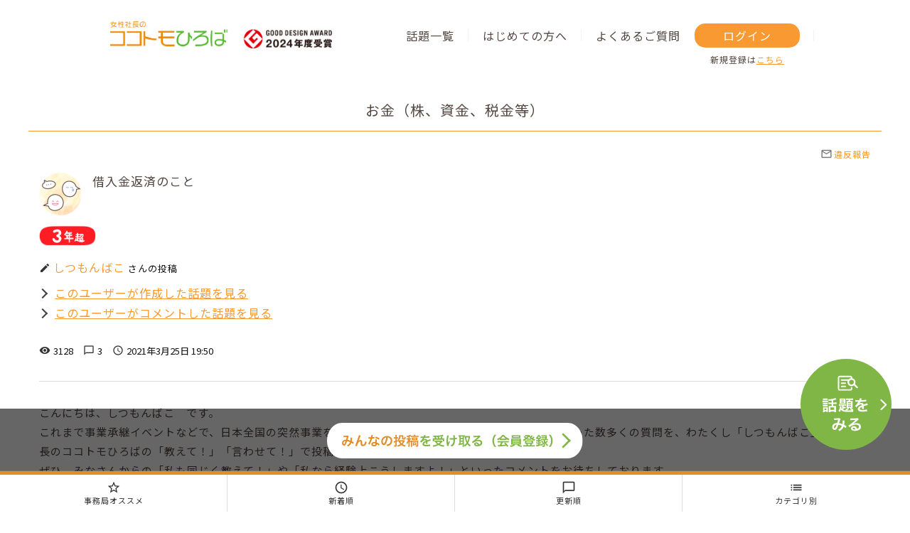

--- FILE ---
content_type: text/html; charset=UTF-8
request_url: https://kokotomohiroba.com/bbs/topic/1503/?utm_source=lp&utm_medium=lp&utm_campaign=lp2112
body_size: 16064
content:

<!DOCTYPE html>
<html lang="ja">
<head>
	<meta charset="UTF-8">
<link rel="alternate" type="application/rss+xml" title="女性社長のココトモひろば｜突然事業を承継した女性経営者のためのお悩み相談サイト RSS Feed" href="https://kokotomohiroba.com/feed/" />
<link rel="pingback" href="https://kokotomohiroba.com/xmlrpc.php" />
<meta name="viewport" content="width=device-width,initial-scale=1">

<!-- css -->
<link rel="stylesheet" href="https://kokotomohiroba.com/wp-content/themes/base/style.css?20260116" type="text/css" media="all" />
<link rel="stylesheet" href="https://kokotomohiroba.com/wp-content/themes/base/fullscreen.css?20260116" media="screen and (min-width:992px)">
<!-- jQuery -->
<script src="https://ajax.googleapis.com/ajax/libs/jquery/3.4.1/jquery.min.js"></script>

<!-- Googleフォント -->
<link href="https://fonts.googleapis.com/css?family=Noto+Sans+JP&display=swap&subset=japanese" rel="stylesheet">

<!-- Googleマテリアルアイコン -->
<link href="https://fonts.googleapis.com/icon?family=Material+Icons" rel="stylesheet">

<!-- FontAwesome -->
<link href="https://use.fontawesome.com/releases/v5.6.1/css/all.css" rel="stylesheet">

<!-- スマホドロワーメニュー -->
<link rel="stylesheet" href="https://cdnjs.cloudflare.com/ajax/libs/drawer/3.1.0/css/drawer.min.css">
<script src="https://cdnjs.cloudflare.com/ajax/libs/iScroll/5.1.3/iscroll.min.js"></script>
<script src="https://cdnjs.cloudflare.com/ajax/libs/drawer/3.1.0/js/drawer.min.js"></script>

<!-- View数カウント -->
	
<title>
  トピック: 借入金返済のこと</title>

	
<!-- Facebook OGP -->
<meta property='og:locale' content='ja_JP'>
<meta property='fb:admins' content='100003291004221'>
<meta property='article:publisher' content='https://www.facebook.com/kokotomo.soudan' />
  <meta property='og:url' content='https://kokotomohiroba.com/bbs/topic/1503/'>
      <meta property='og:type' content='article'>
    <meta property='og:title' content='借入金返済のこと'>
    <meta property='og:description' content='こんにちは、しつもんばこ　です。 これまで事業承継イベントなどで、日本全国の突然事業を承継した女性経営者や経営者のご家族から集まった数多くの質問を、わたくし「しつもんばこ」が女性社長のココトモひろばの'>
  <meta property='og:site_name' content='女性社長のココトモひろば｜突然事業を承継した女性経営者のためのお悩み相談サイト'>

<meta property="og:image" content='https://kokotomohiroba.com/wp-content/themes/base/images/common/ogp.jpg'>



<meta property="fb:app_id" content="3126254830736008">
<!-- Twitter カード -->
<meta name="twitter:card" content="summary_large_image" />
<meta name="twitter:site" content="@ozonosho" />
  <meta name="twitter:title" content='借入金返済のこと' />
  <meta name="twitter:description" content="こんにちは、しつもんばこ　です。 これまで事業承継イベントなどで、日本全国の突然事業を承継した女性経営者や経営者のご家族から集まった数多くの質問を、わたくし「しつもんばこ」が女性社長のココトモひろばの">
	<meta name='robots' content='max-image-preview:large' />
	<style>img:is([sizes="auto" i], [sizes^="auto," i]) { contain-intrinsic-size: 3000px 1500px }</style>
	<link rel="alternate" type="application/rss+xml" title="女性社長のココトモひろば｜突然事業を承継した女性経営者のためのお悩み相談サイト &raquo; フィード" href="https://kokotomohiroba.com/feed/" />
<link rel="alternate" type="application/rss+xml" title="女性社長のココトモひろば｜突然事業を承継した女性経営者のためのお悩み相談サイト &raquo; コメントフィード" href="https://kokotomohiroba.com/comments/feed/" />
<link rel="alternate" type="application/rss+xml" title="女性社長のココトモひろば｜突然事業を承継した女性経営者のためのお悩み相談サイト &raquo; 借入金返済のこと のコメントのフィード" href="https://kokotomohiroba.com/bbs/topic/1503/feed/" />
<script type="text/javascript">
/* <![CDATA[ */
window._wpemojiSettings = {"baseUrl":"https:\/\/s.w.org\/images\/core\/emoji\/15.0.3\/72x72\/","ext":".png","svgUrl":"https:\/\/s.w.org\/images\/core\/emoji\/15.0.3\/svg\/","svgExt":".svg","source":{"concatemoji":"https:\/\/kokotomohiroba.com\/wp-includes\/js\/wp-emoji-release.min.js?ver=6.7.4"}};
/*! This file is auto-generated */
!function(i,n){var o,s,e;function c(e){try{var t={supportTests:e,timestamp:(new Date).valueOf()};sessionStorage.setItem(o,JSON.stringify(t))}catch(e){}}function p(e,t,n){e.clearRect(0,0,e.canvas.width,e.canvas.height),e.fillText(t,0,0);var t=new Uint32Array(e.getImageData(0,0,e.canvas.width,e.canvas.height).data),r=(e.clearRect(0,0,e.canvas.width,e.canvas.height),e.fillText(n,0,0),new Uint32Array(e.getImageData(0,0,e.canvas.width,e.canvas.height).data));return t.every(function(e,t){return e===r[t]})}function u(e,t,n){switch(t){case"flag":return n(e,"\ud83c\udff3\ufe0f\u200d\u26a7\ufe0f","\ud83c\udff3\ufe0f\u200b\u26a7\ufe0f")?!1:!n(e,"\ud83c\uddfa\ud83c\uddf3","\ud83c\uddfa\u200b\ud83c\uddf3")&&!n(e,"\ud83c\udff4\udb40\udc67\udb40\udc62\udb40\udc65\udb40\udc6e\udb40\udc67\udb40\udc7f","\ud83c\udff4\u200b\udb40\udc67\u200b\udb40\udc62\u200b\udb40\udc65\u200b\udb40\udc6e\u200b\udb40\udc67\u200b\udb40\udc7f");case"emoji":return!n(e,"\ud83d\udc26\u200d\u2b1b","\ud83d\udc26\u200b\u2b1b")}return!1}function f(e,t,n){var r="undefined"!=typeof WorkerGlobalScope&&self instanceof WorkerGlobalScope?new OffscreenCanvas(300,150):i.createElement("canvas"),a=r.getContext("2d",{willReadFrequently:!0}),o=(a.textBaseline="top",a.font="600 32px Arial",{});return e.forEach(function(e){o[e]=t(a,e,n)}),o}function t(e){var t=i.createElement("script");t.src=e,t.defer=!0,i.head.appendChild(t)}"undefined"!=typeof Promise&&(o="wpEmojiSettingsSupports",s=["flag","emoji"],n.supports={everything:!0,everythingExceptFlag:!0},e=new Promise(function(e){i.addEventListener("DOMContentLoaded",e,{once:!0})}),new Promise(function(t){var n=function(){try{var e=JSON.parse(sessionStorage.getItem(o));if("object"==typeof e&&"number"==typeof e.timestamp&&(new Date).valueOf()<e.timestamp+604800&&"object"==typeof e.supportTests)return e.supportTests}catch(e){}return null}();if(!n){if("undefined"!=typeof Worker&&"undefined"!=typeof OffscreenCanvas&&"undefined"!=typeof URL&&URL.createObjectURL&&"undefined"!=typeof Blob)try{var e="postMessage("+f.toString()+"("+[JSON.stringify(s),u.toString(),p.toString()].join(",")+"));",r=new Blob([e],{type:"text/javascript"}),a=new Worker(URL.createObjectURL(r),{name:"wpTestEmojiSupports"});return void(a.onmessage=function(e){c(n=e.data),a.terminate(),t(n)})}catch(e){}c(n=f(s,u,p))}t(n)}).then(function(e){for(var t in e)n.supports[t]=e[t],n.supports.everything=n.supports.everything&&n.supports[t],"flag"!==t&&(n.supports.everythingExceptFlag=n.supports.everythingExceptFlag&&n.supports[t]);n.supports.everythingExceptFlag=n.supports.everythingExceptFlag&&!n.supports.flag,n.DOMReady=!1,n.readyCallback=function(){n.DOMReady=!0}}).then(function(){return e}).then(function(){var e;n.supports.everything||(n.readyCallback(),(e=n.source||{}).concatemoji?t(e.concatemoji):e.wpemoji&&e.twemoji&&(t(e.twemoji),t(e.wpemoji)))}))}((window,document),window._wpemojiSettings);
/* ]]> */
</script>
<style id='wp-emoji-styles-inline-css' type='text/css'>

	img.wp-smiley, img.emoji {
		display: inline !important;
		border: none !important;
		box-shadow: none !important;
		height: 1em !important;
		width: 1em !important;
		margin: 0 0.07em !important;
		vertical-align: -0.1em !important;
		background: none !important;
		padding: 0 !important;
	}
</style>
<link rel='stylesheet' id='wp-block-library-css' href='https://kokotomohiroba.com/wp-includes/css/dist/block-library/style.min.css?ver=6.7.4' type='text/css' media='all' />
<style id='classic-theme-styles-inline-css' type='text/css'>
/*! This file is auto-generated */
.wp-block-button__link{color:#fff;background-color:#32373c;border-radius:9999px;box-shadow:none;text-decoration:none;padding:calc(.667em + 2px) calc(1.333em + 2px);font-size:1.125em}.wp-block-file__button{background:#32373c;color:#fff;text-decoration:none}
</style>
<style id='global-styles-inline-css' type='text/css'>
:root{--wp--preset--aspect-ratio--square: 1;--wp--preset--aspect-ratio--4-3: 4/3;--wp--preset--aspect-ratio--3-4: 3/4;--wp--preset--aspect-ratio--3-2: 3/2;--wp--preset--aspect-ratio--2-3: 2/3;--wp--preset--aspect-ratio--16-9: 16/9;--wp--preset--aspect-ratio--9-16: 9/16;--wp--preset--color--black: #000000;--wp--preset--color--cyan-bluish-gray: #abb8c3;--wp--preset--color--white: #ffffff;--wp--preset--color--pale-pink: #f78da7;--wp--preset--color--vivid-red: #cf2e2e;--wp--preset--color--luminous-vivid-orange: #ff6900;--wp--preset--color--luminous-vivid-amber: #fcb900;--wp--preset--color--light-green-cyan: #7bdcb5;--wp--preset--color--vivid-green-cyan: #00d084;--wp--preset--color--pale-cyan-blue: #8ed1fc;--wp--preset--color--vivid-cyan-blue: #0693e3;--wp--preset--color--vivid-purple: #9b51e0;--wp--preset--gradient--vivid-cyan-blue-to-vivid-purple: linear-gradient(135deg,rgba(6,147,227,1) 0%,rgb(155,81,224) 100%);--wp--preset--gradient--light-green-cyan-to-vivid-green-cyan: linear-gradient(135deg,rgb(122,220,180) 0%,rgb(0,208,130) 100%);--wp--preset--gradient--luminous-vivid-amber-to-luminous-vivid-orange: linear-gradient(135deg,rgba(252,185,0,1) 0%,rgba(255,105,0,1) 100%);--wp--preset--gradient--luminous-vivid-orange-to-vivid-red: linear-gradient(135deg,rgba(255,105,0,1) 0%,rgb(207,46,46) 100%);--wp--preset--gradient--very-light-gray-to-cyan-bluish-gray: linear-gradient(135deg,rgb(238,238,238) 0%,rgb(169,184,195) 100%);--wp--preset--gradient--cool-to-warm-spectrum: linear-gradient(135deg,rgb(74,234,220) 0%,rgb(151,120,209) 20%,rgb(207,42,186) 40%,rgb(238,44,130) 60%,rgb(251,105,98) 80%,rgb(254,248,76) 100%);--wp--preset--gradient--blush-light-purple: linear-gradient(135deg,rgb(255,206,236) 0%,rgb(152,150,240) 100%);--wp--preset--gradient--blush-bordeaux: linear-gradient(135deg,rgb(254,205,165) 0%,rgb(254,45,45) 50%,rgb(107,0,62) 100%);--wp--preset--gradient--luminous-dusk: linear-gradient(135deg,rgb(255,203,112) 0%,rgb(199,81,192) 50%,rgb(65,88,208) 100%);--wp--preset--gradient--pale-ocean: linear-gradient(135deg,rgb(255,245,203) 0%,rgb(182,227,212) 50%,rgb(51,167,181) 100%);--wp--preset--gradient--electric-grass: linear-gradient(135deg,rgb(202,248,128) 0%,rgb(113,206,126) 100%);--wp--preset--gradient--midnight: linear-gradient(135deg,rgb(2,3,129) 0%,rgb(40,116,252) 100%);--wp--preset--font-size--small: 13px;--wp--preset--font-size--medium: 20px;--wp--preset--font-size--large: 36px;--wp--preset--font-size--x-large: 42px;--wp--preset--spacing--20: 0.44rem;--wp--preset--spacing--30: 0.67rem;--wp--preset--spacing--40: 1rem;--wp--preset--spacing--50: 1.5rem;--wp--preset--spacing--60: 2.25rem;--wp--preset--spacing--70: 3.38rem;--wp--preset--spacing--80: 5.06rem;--wp--preset--shadow--natural: 6px 6px 9px rgba(0, 0, 0, 0.2);--wp--preset--shadow--deep: 12px 12px 50px rgba(0, 0, 0, 0.4);--wp--preset--shadow--sharp: 6px 6px 0px rgba(0, 0, 0, 0.2);--wp--preset--shadow--outlined: 6px 6px 0px -3px rgba(255, 255, 255, 1), 6px 6px rgba(0, 0, 0, 1);--wp--preset--shadow--crisp: 6px 6px 0px rgba(0, 0, 0, 1);}:where(.is-layout-flex){gap: 0.5em;}:where(.is-layout-grid){gap: 0.5em;}body .is-layout-flex{display: flex;}.is-layout-flex{flex-wrap: wrap;align-items: center;}.is-layout-flex > :is(*, div){margin: 0;}body .is-layout-grid{display: grid;}.is-layout-grid > :is(*, div){margin: 0;}:where(.wp-block-columns.is-layout-flex){gap: 2em;}:where(.wp-block-columns.is-layout-grid){gap: 2em;}:where(.wp-block-post-template.is-layout-flex){gap: 1.25em;}:where(.wp-block-post-template.is-layout-grid){gap: 1.25em;}.has-black-color{color: var(--wp--preset--color--black) !important;}.has-cyan-bluish-gray-color{color: var(--wp--preset--color--cyan-bluish-gray) !important;}.has-white-color{color: var(--wp--preset--color--white) !important;}.has-pale-pink-color{color: var(--wp--preset--color--pale-pink) !important;}.has-vivid-red-color{color: var(--wp--preset--color--vivid-red) !important;}.has-luminous-vivid-orange-color{color: var(--wp--preset--color--luminous-vivid-orange) !important;}.has-luminous-vivid-amber-color{color: var(--wp--preset--color--luminous-vivid-amber) !important;}.has-light-green-cyan-color{color: var(--wp--preset--color--light-green-cyan) !important;}.has-vivid-green-cyan-color{color: var(--wp--preset--color--vivid-green-cyan) !important;}.has-pale-cyan-blue-color{color: var(--wp--preset--color--pale-cyan-blue) !important;}.has-vivid-cyan-blue-color{color: var(--wp--preset--color--vivid-cyan-blue) !important;}.has-vivid-purple-color{color: var(--wp--preset--color--vivid-purple) !important;}.has-black-background-color{background-color: var(--wp--preset--color--black) !important;}.has-cyan-bluish-gray-background-color{background-color: var(--wp--preset--color--cyan-bluish-gray) !important;}.has-white-background-color{background-color: var(--wp--preset--color--white) !important;}.has-pale-pink-background-color{background-color: var(--wp--preset--color--pale-pink) !important;}.has-vivid-red-background-color{background-color: var(--wp--preset--color--vivid-red) !important;}.has-luminous-vivid-orange-background-color{background-color: var(--wp--preset--color--luminous-vivid-orange) !important;}.has-luminous-vivid-amber-background-color{background-color: var(--wp--preset--color--luminous-vivid-amber) !important;}.has-light-green-cyan-background-color{background-color: var(--wp--preset--color--light-green-cyan) !important;}.has-vivid-green-cyan-background-color{background-color: var(--wp--preset--color--vivid-green-cyan) !important;}.has-pale-cyan-blue-background-color{background-color: var(--wp--preset--color--pale-cyan-blue) !important;}.has-vivid-cyan-blue-background-color{background-color: var(--wp--preset--color--vivid-cyan-blue) !important;}.has-vivid-purple-background-color{background-color: var(--wp--preset--color--vivid-purple) !important;}.has-black-border-color{border-color: var(--wp--preset--color--black) !important;}.has-cyan-bluish-gray-border-color{border-color: var(--wp--preset--color--cyan-bluish-gray) !important;}.has-white-border-color{border-color: var(--wp--preset--color--white) !important;}.has-pale-pink-border-color{border-color: var(--wp--preset--color--pale-pink) !important;}.has-vivid-red-border-color{border-color: var(--wp--preset--color--vivid-red) !important;}.has-luminous-vivid-orange-border-color{border-color: var(--wp--preset--color--luminous-vivid-orange) !important;}.has-luminous-vivid-amber-border-color{border-color: var(--wp--preset--color--luminous-vivid-amber) !important;}.has-light-green-cyan-border-color{border-color: var(--wp--preset--color--light-green-cyan) !important;}.has-vivid-green-cyan-border-color{border-color: var(--wp--preset--color--vivid-green-cyan) !important;}.has-pale-cyan-blue-border-color{border-color: var(--wp--preset--color--pale-cyan-blue) !important;}.has-vivid-cyan-blue-border-color{border-color: var(--wp--preset--color--vivid-cyan-blue) !important;}.has-vivid-purple-border-color{border-color: var(--wp--preset--color--vivid-purple) !important;}.has-vivid-cyan-blue-to-vivid-purple-gradient-background{background: var(--wp--preset--gradient--vivid-cyan-blue-to-vivid-purple) !important;}.has-light-green-cyan-to-vivid-green-cyan-gradient-background{background: var(--wp--preset--gradient--light-green-cyan-to-vivid-green-cyan) !important;}.has-luminous-vivid-amber-to-luminous-vivid-orange-gradient-background{background: var(--wp--preset--gradient--luminous-vivid-amber-to-luminous-vivid-orange) !important;}.has-luminous-vivid-orange-to-vivid-red-gradient-background{background: var(--wp--preset--gradient--luminous-vivid-orange-to-vivid-red) !important;}.has-very-light-gray-to-cyan-bluish-gray-gradient-background{background: var(--wp--preset--gradient--very-light-gray-to-cyan-bluish-gray) !important;}.has-cool-to-warm-spectrum-gradient-background{background: var(--wp--preset--gradient--cool-to-warm-spectrum) !important;}.has-blush-light-purple-gradient-background{background: var(--wp--preset--gradient--blush-light-purple) !important;}.has-blush-bordeaux-gradient-background{background: var(--wp--preset--gradient--blush-bordeaux) !important;}.has-luminous-dusk-gradient-background{background: var(--wp--preset--gradient--luminous-dusk) !important;}.has-pale-ocean-gradient-background{background: var(--wp--preset--gradient--pale-ocean) !important;}.has-electric-grass-gradient-background{background: var(--wp--preset--gradient--electric-grass) !important;}.has-midnight-gradient-background{background: var(--wp--preset--gradient--midnight) !important;}.has-small-font-size{font-size: var(--wp--preset--font-size--small) !important;}.has-medium-font-size{font-size: var(--wp--preset--font-size--medium) !important;}.has-large-font-size{font-size: var(--wp--preset--font-size--large) !important;}.has-x-large-font-size{font-size: var(--wp--preset--font-size--x-large) !important;}
:where(.wp-block-post-template.is-layout-flex){gap: 1.25em;}:where(.wp-block-post-template.is-layout-grid){gap: 1.25em;}
:where(.wp-block-columns.is-layout-flex){gap: 2em;}:where(.wp-block-columns.is-layout-grid){gap: 2em;}
:root :where(.wp-block-pullquote){font-size: 1.5em;line-height: 1.6;}
</style>
<link rel='stylesheet' id='bbp-default-css' href='https://kokotomohiroba.com/wp-content/plugins/bbpress/templates/default/css/bbpress.css?ver=2.5.14-6684' type='text/css' media='screen' />
<link rel='stylesheet' id='contact-form-7-css' href='https://kokotomohiroba.com/wp-content/plugins/contact-form-7/includes/css/styles.css?ver=5.1.6' type='text/css' media='all' />
<link rel='stylesheet' id='wp-polls-css' href='https://kokotomohiroba.com/wp-content/plugins/wp-polls/polls-css.css?ver=2.75.6' type='text/css' media='all' />
<style id='wp-polls-inline-css' type='text/css'>
.wp-polls .pollbar {
	margin: 1px;
	font-size: 18px;
	line-height: 20px;
	height: 20px;
	background: #f89a31;
	border: 1px solid #f89a31;
}

</style>
<link rel='stylesheet' id='d4p-bbattachments-css-css' href='https://kokotomohiroba.com/wp-content/plugins/gd-bbpress-attachments/css/front.css?ver=3.2_b2320_free' type='text/css' media='all' />
<link rel='stylesheet' id='jquery-lazyloadxt-spinner-css-css' href='//kokotomohiroba.com/wp-content/plugins/a3-lazy-load/assets/css/jquery.lazyloadxt.spinner.css?ver=6.7.4' type='text/css' media='all' />
<script type="text/javascript" src="https://kokotomohiroba.com/wp-includes/js/jquery/jquery.min.js?ver=3.7.1" id="jquery-core-js"></script>
<script type="text/javascript" src="https://kokotomohiroba.com/wp-includes/js/jquery/jquery-migrate.min.js?ver=3.4.1" id="jquery-migrate-js"></script>
<!--[if lt IE 8]>
<script type="text/javascript" src="https://kokotomohiroba.com/wp-includes/js/json2.min.js?ver=2015-05-03" id="json2-js"></script>
<![endif]-->
<link rel="https://api.w.org/" href="https://kokotomohiroba.com/wp-json/" /><link rel="EditURI" type="application/rsd+xml" title="RSD" href="https://kokotomohiroba.com/xmlrpc.php?rsd" />
<meta name="generator" content="WordPress 6.7.4" />
<link rel="canonical" href="https://kokotomohiroba.com/bbs/topic/1503/" />
<link rel='shortlink' href='https://kokotomohiroba.com/?p=1503' />
<link rel="alternate" title="oEmbed (JSON)" type="application/json+oembed" href="https://kokotomohiroba.com/wp-json/oembed/1.0/embed?url=https%3A%2F%2Fkokotomohiroba.com%2Fbbs%2Ftopic%2F1503%2F" />
<link rel="alternate" title="oEmbed (XML)" type="text/xml+oembed" href="https://kokotomohiroba.com/wp-json/oembed/1.0/embed?url=https%3A%2F%2Fkokotomohiroba.com%2Fbbs%2Ftopic%2F1503%2F&#038;format=xml" />
<script type="text/javascript">
            /* <![CDATA[ */
            var gdbbPressAttachmentsInit = {
                max_files: 3            };
            /* ]]> */
        </script>	<script	type='text/javascript'><!--
	function reaction_buttons_increment_button_ajax(post_id, button){
		var already_voted_text = '';
		var is_voted = 0;
		var only_one_vote = false;
		var show_after_votes = false;
		var use_as_counter = false;
		var use_percentages = false;
		var buttons = [0,1,2,3,4];

		if(jQuery("#reaction_buttons_post" + post_id + " .reaction_button_" + button).hasClass('voted')){
				jQuery("#reaction_buttons_post" + post_id + " .reaction_button_" + button).removeClass('voted');
			is_voted = 1;
		}
		else {
			// remove the href attribute before sending the request to make
			// sure no one votes more than once by clicking ten times fast
			if(only_one_vote){
				// remove all the onclicks from the posts and replace it by the
				// alert not to vote twice if set
				if(already_voted_text){
					jQuery("#reaction_buttons_post" + post_id + " .reaction_button").attr('onclick', 'javascript:alert(\'' + already_voted_text + '\');');
				}
				else{
					jQuery("#reaction_buttons_post" + post_id + " .reaction_button").removeAttr('onclick');
				}
			}
			else{
				// remove/replace only on the clicked button
				if(already_voted_text){
					jQuery("#reaction_buttons_post" + post_id + " .reaction_button_" + button).attr('onclick', 'javascript:alert(\'' + already_voted_text + '\');');
				}
				else{
					//jQuery("#reaction_buttons_post" + post_id + " .reaction_button_" + button).removeAttr('onclick');
					is_voted = 0;
					jQuery("#reaction_buttons_post" + post_id + " .reaction_button_" + button).addClass('voted');
				}
			}
		}
		jQuery.ajax({
				type: "post",url: "https://kokotomohiroba.com/wp-admin/admin-ajax.php", dataType: 'json',
					data: { action: 'reaction_buttons_increment_button_php', post_id: post_id, button: button, is_voted: is_voted, _ajax_nonce: '7c75cba1a8' },
					success: function(data){
						jQuery("#reaction_buttons_post" + post_id + " .reaction_button_" + button + " .count_number").html(data['count']);
						if(only_one_vote){
							jQuery("#reaction_buttons_post" + post_id + " .reaction_button").addClass('voted');
							jQuery("#reaction_buttons_post" + post_id + " .reaction_button_" + button).addClass('rb_chosen');
						}
					}
			});
		}
	--></script>
	

<!-- Google Tag Manager -->
<script>(function(w,d,s,l,i){w[l]=w[l]||[];w[l].push({'gtm.start':
new Date().getTime(),event:'gtm.js'});var f=d.getElementsByTagName(s)[0],
j=d.createElement(s),dl=l!='dataLayer'?'&l='+l:'';j.async=true;j.src=
'https://www.googletagmanager.com/gtm.js?id='+i+dl;f.parentNode.insertBefore(j,f);
})(window,document,'script','dataLayer','GTM-5BNQT76W');</script>
<!-- End Google Tag Manager -->


<!-- Google tag (gtag.js) -->
<script async src="https://www.googletagmanager.com/gtag/js?id=G-7L3NCT0NRS"></script>
<script>
  window.dataLayer = window.dataLayer || [];
  function gtag(){dataLayer.push(arguments);}
  gtag('js', new Date());

  gtag('config', 'G-7L3NCT0NRS');
</script>


<!-- Global site tag (gtag.js) - Google Ads: 473794211 -->
<script async src="https://www.googletagmanager.com/gtag/js?id=AW-473794211"></script>
<script>
  window.dataLayer = window.dataLayer || [];
  function gtag(){dataLayer.push(arguments);}
  gtag('js', new Date());

  gtag('config', 'AW-473794211');
</script>
<script async src="https://s.yimg.jp/images/listing/tool/cv/ytag.js"></script>
<script>
window.yjDataLayer = window.yjDataLayer || [];
function ytag() { yjDataLayer.push(arguments); }
ytag({"type":"ycl_cookie"});
</script>
<!-- Facebook Pixel Code -->
<script>
!function(f,b,e,v,n,t,s)
{if(f.fbq)return;n=f.fbq=function(){n.callMethod?
n.callMethod.apply(n,arguments):n.queue.push(arguments)};
if(!f._fbq)f._fbq=n;n.push=n;n.loaded=!0;n.version='2.0';
n.queue=[];t=b.createElement(e);t.async=!0;
t.src=v;s=b.getElementsByTagName(e)[0];
s.parentNode.insertBefore(t,s)}(window,document,'script',
'https://connect.facebook.net/en_US/fbevents.js');
fbq('init', '965424697531509');
fbq('track', 'PageView');
</script>
<noscript>
<img height="1" width="1"
src="https://www.facebook.com/tr?id=965424697531509&ev=PageView
&noscript=1"/>
</noscript>
<!-- End Facebook Pixel Code -->
	
<!-- LINE Tag Base Code -->
<!-- Do Not Modify -->
<script>
(function(g,d,o){
  g._ltq=g._ltq||[];g._lt=g._lt||function(){g._ltq.push(arguments)};
  var h=location.protocol==='https:'?'https://d.line-scdn.net':'http://d.line-cdn.net';
  var s=d.createElement('script');s.async=1;
  s.src=o||h+'/n/line_tag/public/release/v1/lt.js';
  var t=d.getElementsByTagName('script')[0];t.parentNode.insertBefore(s,t);
    })(window, document);
_lt('init', {
  customerType: 'lap',
  tagId: 'a5f41206-7dee-4977-b9db-6a3d4bb5880e'
});
_lt('send', 'pv', ['a5f41206-7dee-4977-b9db-6a3d4bb5880e']);
</script>
<noscript>
  <img height="1" width="1" style="display:none"
       src="https://tr.line.me/tag.gif?c_t=lap&t_id=a5f41206-7dee-4977-b9db-6a3d4bb5880e&e=pv&noscript=1" />
</noscript>
<!-- End LINE Tag Base Code -->
<script type="text/javascript">
    (function(c,l,a,r,i,t,y){
        c[a]=c[a]||function(){(c[a].q=c[a].q||[]).push(arguments)};
        t=l.createElement(r);t.async=1;t.src="https://www.clarity.ms/tag/"+i;
        y=l.getElementsByTagName(r)[0];y.parentNode.insertBefore(t,y);
    })(window, document, "clarity", "script", "rpfauougeq");
</script>

	
</head>

<body class="topic bbpress topic-template-default single single-topic postid-1503">
<!-- Google Tag Manager (noscript) -->
<noscript><iframe src="https://www.googletagmanager.com/ns.html?id=GTM-5BNQT76W"
height="0" width="0" style="display:none;visibility:hidden"></iframe></noscript>
<!-- End Google Tag Manager (noscript) -->

<script>
  window.fbAsyncInit = function() {
    FB.init({
      appId      : '365469905327450',
      cookie     : true,
      xfbml      : true,
      version    : '12.0'
    });
      
    FB.AppEvents.logPageView();   
      
  };

  (function(d, s, id){
     var js, fjs = d.getElementsByTagName(s)[0];
     if (d.getElementById(id)) {return;}
     js = d.createElement(s); js.id = id;
     js.src = "https://connect.facebook.net/en_US/sdk.js";
     fjs.parentNode.insertBefore(js, fjs);
   }(document, 'script', 'facebook-jssdk'));
</script>


<div id="container">


	<header id="header">
		<div class="content-range clearfix">
			<div id="head-logo">
					<a href="https://kokotomohiroba.com/" rel="home">
												<img src="https://kokotomohiroba.com/wp-content/themes/base/images/common/logo.jpg?20250407" alt="女性社長のココトモひろば｜突然事業を承継した女性経営者のためのお悩み相談サイト" class="sp_none"><img src="https://kokotomohiroba.com/wp-content/themes/base/images/common/logo.png?20250407" alt="女性社長のココトモひろば｜突然事業を承継した女性経営者のためのお悩み相談サイト" class="pc_none">
					</a><img src="https://kokotomohiroba.com/wp-content/themes/base/images/common/logo_gd.jpg?20250407" alt="グッドデザイン賞受賞" class="sp_none">
			</div>
			<div id="head-nav">
				<ul class="head-nav-list sp_none">
					<li><a href="https://kokotomohiroba.com/bbs/">話題一覧</a></li>
					<li><a href="https://kokotomohiroba.com/about/">はじめての方へ</a></li>
					<li class="noline"><a href="https://kokotomohiroba.com/qa">よくあるご質問</a></li>	
				    				    	<li class="login" onClick="gtag('event','click',{'event_category':'login','event_label':'head_button','value':1});">
							<a href="https://kokotomohiroba.com/wp-login.php">ログイン</a>
							<span class="sp_none header_register">新規登録は<a href="https://kokotomohiroba.com/wp-login.php?action=register">こちら</a></span>
						</li>
				    				</ul>
				<ul class="head-nav-list pc_none">
		<li><a href="https://kokotomohiroba.com/wp-login.php"><img src="https://kokotomohiroba.com/wp-content/themes/base/images/common/btn_sp_login.svg"></a></li>
		<li><a class="humberger"><img src="https://kokotomohiroba.com/wp-content/themes/base/images/common/btn_sp_menu.svg"></a></li>		
	</ul>
			</div>
			

</div>
		
		
<div class="header_menu_drawer_wrap">
<nav class="header_menu_drawer active">			
<div class="header_menu_drawer_inner">
<a class="humberger"><img src="https://kokotomohiroba.com/wp-content/themes/base/images/common/btn_close.svg"></a>
<p class="menu_title">MENU</p>
	
<div id="head-search" style="display:none;">
<div class="content-range">
<div id="head_search">
	<form role="search" method="get" id="searchform" class="searchform" action="https://kokotomohiroba.com/">
		<input type="text" value="" name="s" id="s" placeholder="キーワードから話題を検索できます"/>
		<i class="material-icons">search</i>
		<button type="submit">検索</button>
	</form>
</div>
</div>
</div>	
<ul class="menu">
<li><a href="https://kokotomohiroba.com/">トップページ</a></li>
<li><a href="https://kokotomohiroba.com/bbs/">話題一覧</a></li>
<li><a href=https://kokotomohiroba.com/about/"">はじめての方へ</a></li>
<li><a href="https://kokotomohiroba.com/qa">よくあるご質問</a></li>
<li><a href="https://kokotomohiroba.com/group">運営会社</a></li>
<li><a href="https://kokotomohiroba.com/contact">お問い合わせ</a></li>
<li><a href="https://kokotomohiroba.com/policy">利用規約</a></li>
</ul>
<ul class="menu_btn">
<li><a href="https://kokotomohiroba.com/wp-login.php"><img src="https://kokotomohiroba.com/wp-content/themes/base/images/common/btn_login.svg" alt="ログイン"></a></li>
<li><a href="https://kokotomohiroba.com/wp-login.php?action=register"><img src="https://kokotomohiroba.com/wp-content/themes/base/images/common/btn_entry.svg" alt="会員登録"></a></li>
	
	
</ul>
	<p class="copyright"><img src="https://kokotomohiroba.com/wp-content/themes/base/images/common/copyright.svg"></p>

</div>	        
    </nav>
</div>		
		
	</header>




	<div id="wrap">
		<main id="main">


<article class="article">

	<p class="h1">お金（株、資金、税金等）</p>

	<div class="content-range">

		<div class="edit-tool">
			<a class="violation-mail-link" href="/form-violation/?post-id=1503"><i class="material-icons">mail_outline</i>違反報告</a>
			
						
				    </div>

		<div id="bbp-topic-wrapper-1503" class="bbp-topic-wrapper">

			<div class="topic-header">
				<div class="topic-header-img">
					<img alt='sitsumonbako' src="//kokotomohiroba.com/wp-content/plugins/a3-lazy-load/assets/images/lazy_placeholder.gif" data-lazy-type="image" data-src='https://kokotomohiroba.com/wp-content/uploads/2020/11/sitsumonbako_avatar_1604456714-60x60.png' class='lazy lazy-hidden avatar avatar-60 photo' height='60' width='60' /><noscript><img alt='sitsumonbako' src='https://kokotomohiroba.com/wp-content/uploads/2020/11/sitsumonbako_avatar_1604456714-60x60.png' class='avatar avatar-60 photo' height='60' width='60' /></noscript>				</div>
				<div class="topic-header-content">
					<h1>借入金返済のこと</h1>
				</div>
			</div>
			<div class="topic-info">
				<div class="author">
					<span class="status user206"><img src="https://kokotomohiroba.com/wp-content/themes/base/images/common/status_icon/icon_over.png"></span>
					<span class="name"><i class="material-icons">create</i><a href="https://kokotomohiroba.com/bbs/users/sitsumonbako/">しつもんばこ</a>					さんの投稿</span>
				</div>

<ul class="topic-list">
			<li>
					<a href="https://kokotomohiroba.com/bbs/users/sitsumonbako/topics/">このユーザーが作成した話題を見る</a>
			</li>
			<li>
					<a href="https://kokotomohiroba.com/bbs/users/sitsumonbako/replies/">このユーザーがコメントした話題を見る</a>
			</li>
</ul>
				
				<span class="watch-count"><i class="material-icons">remove_red_eye</i>3128</span>
				<span class="reply-count"><i class="material-icons">chat_bubble_outline</i>3</span>
				<span class="date"><i class="material-icons">schedule</i>2021年3月25日 19:50</span>
			</div>

			<div class="topic-content">
				
<p>こんにちは、しつもんばこ　です。<br />
これまで事業承継イベントなどで、日本全国の突然事業を承継した女性経営者や経営者のご家族から集まった数多くの質問を、わたくし「しつもんばこ」が女性社長のココトモひろばの「教えて！」「言わせて！」で投稿いたします。<br />
ぜひ、みなさんからの「私も同じく教えて！」や「私なら経験上こうしますよ！」といったコメントをお待ちしております。</p>
<p>＝・＝・＝・＝・＝・＝・＝・＝・＝・＝・</p>
<p>夫が突然亡くなって事業承継をすることになった時、借入金額を見て今後返済していけるかとても不安になりました。<br />
ただ、その時家業をやめるという選択肢は自分の中でなく、今は飲食店向けの業務用品を扱う会社を継いで２年目です。<br />
会社を一度たたみ、新しく作るのも１つの手だと税理士に言われましたが、お店の歴史や先代の思いを考えたら、そんなことはできなかったですね。<br />
継いでまず、経費の使い道を整理して、無駄な出費を減らすところからでした。<br />
初めは借金返済で頭がいっぱいでしたが、今はようやく従業員・お客様のために働けるようになってきた気がします。<br />
皆さんはいがかでしたか？どうお金への不安と向き合いましたか？</p>
<p>＝・＝・＝・＝・＝・＝・＝・＝・＝・＝・</p>
<p>【過去の投稿トピックはこちら】<br />
<a href="https://kokotomohiroba.com/?p=1483">名義変更大変でした</a><br />
<a href="https://kokotomohiroba.com/?p=1461">売却を考えたことありますか？</a><br />
<a href="https://kokotomohiroba.com/bbs/topic/%e7%9b%b8%e7%b6%9a%e3%81%a8%e7%a8%8e%e9%87%91%e3%81%ab%e3%81%a4%e3%81%84%e3%81%a6/">相続と税金について</a><br />
<a href="https://kokotomohiroba.com/?p=1369">社長が死亡すると会社はどうなるのでしょうか</a><br />
<a href="https://kokotomohiroba.com/?p=1314">承継直後に苦労したこと</a><br />
<a href="https://kokotomohiroba.com/?p=1264">古参社員への対応について</a><br />
<a href="https://kokotomohiroba.com/?p=1258">金融機関からのアドバイスについて</a><br />
<a href="https://kokotomohiroba.com/?p=1244">子供もいるのでお酒の付き合いは出来ないけど、皆様はどうしてますか？</a><br />
<a href="https://kokotomohiroba.com/?p=1226">従業員と信頼関係を築く上で、日々心がけていることはありますか？</a><br />
<a href="https://kokotomohiroba.com/?p=1224">しつもんばこ始めます！</a></p>

												
				
			</div>

			<div class="topic-action">
				
<div id='reaction_buttons_post1503' class='reaction_buttons'>
<ul><li class='reaction_button reaction_button_0' onclick="reaction_buttons_increment_button_ajax('1503', '0');"><div><span class='button_name'><img src=https://kokotomohiroba.com/wp-content/themes/base/images/common/reaction_button/type1.png></span>&nbsp;<span class='braces'>(</span><span class='count_number'>4</span><span class='braces'>)</span></div></li><li class='reaction_button reaction_button_1' onclick="reaction_buttons_increment_button_ajax('1503', '1');"><div><span class='button_name'><img src=https://kokotomohiroba.com/wp-content/themes/base/images/common/reaction_button/type2.png></span>&nbsp;<span class='braces'>(</span><span class='count_number'>0</span><span class='braces'>)</span></div></li><li class='reaction_button reaction_button_2' onclick="reaction_buttons_increment_button_ajax('1503', '2');"><div><span class='button_name'><img src=https://kokotomohiroba.com/wp-content/themes/base/images/common/reaction_button/type3.png></span>&nbsp;<span class='braces'>(</span><span class='count_number'>0</span><span class='braces'>)</span></div></li><li class='reaction_button reaction_button_3' onclick="reaction_buttons_increment_button_ajax('1503', '3');"><div><span class='button_name'><img src=https://kokotomohiroba.com/wp-content/themes/base/images/common/reaction_button/type4.png></span>&nbsp;<span class='braces'>(</span><span class='count_number'>0</span><span class='braces'>)</span></div></li><li class='reaction_button reaction_button_4' onclick="reaction_buttons_increment_button_ajax('1503', '4');"><div><span class='button_name'><img src=https://kokotomohiroba.com/wp-content/themes/base/images/common/reaction_button/type5.png></span>&nbsp;<span class='braces'>(</span><span class='count_number'>3</span><span class='braces'>)</span></div></li></ul></div>
		<p style="max-width:200px;"><img src="https://kokotomohiroba.com/wp-content/themes/base/images/common/reaction_button/reaction.svg"></p>

				
				
									<div class="topic-reply-btn">
						<a href="#create-reply">コメントする</a>
					</div>
							</div>
<!--
			<h4 class="h2">コメント一覧</h4>
-->		
							

	<script type="text/javascript">
jQuery(document).ready(function() {
	jQuery('#bbp-sort-replies').bind('change', function() {
		location.href= jQuery('#bbp-sort-replies').val();
	});
});
</script>
<p style="margin:0;">↓コメントの表示順を変更したい方はこちらから</p>
<div class="bbp-sort">
	<select id="bbp-sort-replies">
	<option value="/bbs/topic/1503/?utm_source=lp&amp;utm_medium=lp&amp;utm_campaign=lp2112&amp;order_reply=ASC">古い順に表示する</option>
	<option value="/bbs/topic/1503/?utm_source=lp&amp;utm_medium=lp&amp;utm_campaign=lp2112&amp;order_reply=DESC" >新しい順に表示する</option>
	</select>
</div>
	<div class="reply-pagenation-before">
		

<div class="bbp-pagination">
	<div class="bbp-pagination-count">

		3件の投稿を表示中 - 1 - 3件目 (全3件中)
	</div>

	<div class="bbp-pagination-links">

		
	</div>
</div>

	</div>

	

<ul id="topic-1503-replies" class="bbp-replies">

	
		
		<li>
			<div class="edit-tool">
				<a class="violation-mail-link" href="/form-violation/?post-id=1508"><i class="material-icons">mail_outline</i>違反報告</a>
								            </div>
			<div class="replay-header">
				<div class="img">
											<a href="https://kokotomohiroba.com/bbs/users/torii-kiyomi/"><img alt='torii kiyomi' src="//kokotomohiroba.com/wp-content/plugins/a3-lazy-load/assets/images/lazy_placeholder.gif" data-lazy-type="image" data-src='https://kokotomohiroba.com/wp-content/uploads/2020/03/torii-kiyomi_avatar_1584422700-60x60.jpg' class='lazy lazy-hidden avatar avatar-60 photo' height='60' width='60' /><noscript><img alt='torii kiyomi' src='https://kokotomohiroba.com/wp-content/uploads/2020/03/torii-kiyomi_avatar_1584422700-60x60.jpg' class='avatar avatar-60 photo' height='60' width='60' /></noscript></a>
									</div>
				<div class="content">
					<div class="reply-info">
                        <span class="date"><i class="material-icons">schedule</i>2021年3月26日 11:37</span>
					</div>
					<div class="name">
						<span class="replay-author-name">
							<a href="https://kokotomohiroba.com/bbs/users/torii-kiyomi/">torii kiyomi</a>							さん
													</span>
					</div>
				</div>
			</div>
			<div class="author">
				<span class="status user158"><img src="https://kokotomohiroba.com/wp-content/themes/base/images/common/status_icon/icon_advisor.png"></span>
			</div>

			<div class="reply-content">
				こんにちは<br />
私も事業承継時の借金額には不安を覚えました<br />
夜中に　言い知れぬ不安で目覚めたこともあります<br />
とにかく　コツコツと返していくしかないと思い10年　紆余曲折有って　やっと軌道に乗ったかなーという矢先このコロナ過で<br />
またまた　借金が増えました。多分このお金の不安とは　一生付き合うのかと思っています。　<br />
明るい励ましが出来ずに申し訳ありませんが　地域の人に求められる　必要とされる企業を目指してまた地道に運営していこうと思います。<br />
新入社員の研修が始まりました、彼らの希望にあふれた顔を見ていると　くよくよしてはいられません。<br />
								            </div>

		</li>

	
		
		<li>
			<div class="edit-tool">
				<a class="violation-mail-link" href="/form-violation/?post-id=1514"><i class="material-icons">mail_outline</i>違反報告</a>
								            </div>
			<div class="replay-header">
				<div class="img">
											<a href="https://kokotomohiroba.com/bbs/users/furutachikako/"><img alt='ちこちゃん' src="//kokotomohiroba.com/wp-content/plugins/a3-lazy-load/assets/images/lazy_placeholder.gif" data-lazy-type="image" data-src='https://kokotomohiroba.com/wp-content/uploads/2025/03/9a0f0e6b5dc9b857c73605178a45e2d0-60x60.png' class='lazy lazy-hidden avatar avatar-60 photo' height='60' width='60' /><noscript><img alt='ちこちゃん' src='https://kokotomohiroba.com/wp-content/uploads/2025/03/9a0f0e6b5dc9b857c73605178a45e2d0-60x60.png' class='avatar avatar-60 photo' height='60' width='60' /></noscript></a>
									</div>
				<div class="content">
					<div class="reply-info">
                        <span class="date"><i class="material-icons">schedule</i>2021年4月3日 17:38</span>
					</div>
					<div class="name">
						<span class="replay-author-name">
							<a href="https://kokotomohiroba.com/bbs/users/furutachikako/">ちこちゃん</a>							さん
													</span>
					</div>
				</div>
			</div>
			<div class="author">
				<span class="status user155"><img src="https://kokotomohiroba.com/wp-content/themes/base/images/common/status_icon/icon_over.png"></span>
			</div>

			<div class="reply-content">
				皆さんこんにちは。本当に・・・会社経営をしていると絶対と言って良いほど借入金ってついて回ります。継承前は経理を担当していたので理解はしていたものの、いざ経営者になってみると、捺印・署名の重大さをヒシヒシと感じたのが思い出されます。借りて・・・返して・・・が繰り返されるのでしょうね！融資が受けられるのは会社が評価されているのだと前向きに思って返済中です！								            </div>

		</li>

	
		
		<li>
			<div class="edit-tool">
				<a class="violation-mail-link" href="/form-violation/?post-id=1541"><i class="material-icons">mail_outline</i>違反報告</a>
								            </div>
			<div class="replay-header">
				<div class="img">
											<a href="https://kokotomohiroba.com/bbs/users/fb-3274437709311177/"><img alt='fb-3274437709311177' src="//kokotomohiroba.com/wp-content/plugins/a3-lazy-load/assets/images/lazy_placeholder.gif" data-lazy-type="image" data-src='https://kokotomohiroba.com/wp-content/uploads/2020/07/fb-3274437709311177_avatar_1595062356-60x60.jpg' class='lazy lazy-hidden avatar avatar-60 photo' height='60' width='60' /><noscript><img alt='fb-3274437709311177' src='https://kokotomohiroba.com/wp-content/uploads/2020/07/fb-3274437709311177_avatar_1595062356-60x60.jpg' class='avatar avatar-60 photo' height='60' width='60' /></noscript></a>
									</div>
				<div class="content">
					<div class="reply-info">
                        <span class="date"><i class="material-icons">schedule</i>2021年4月17日 15:26</span>
					</div>
					<div class="name">
						<span class="replay-author-name">
							<a href="https://kokotomohiroba.com/bbs/users/fb-3274437709311177/">岡京子（京香、おかき）</a>							さん
													</span>
					</div>
				</div>
			</div>
			<div class="author">
				<span class="status user189"><img src="https://kokotomohiroba.com/wp-content/themes/base/images/common/status_icon/icon_over.png"></span>
			</div>

			<div class="reply-content">
				こんにちは。投稿を拝読して、立派な経営者さんだなぁと感銘しました。<br />
お金への不安を引き受ける覚悟、度量を感じました。素晴らしいですね&#x1f496;<br />
<br />
お金に限らず、人のこと、お客様のこと、不安はいろんなところに付きまといます。<br />
でも、よく考えてみると、不安を持っても持たなくても現実は変わらない、とあるとき気づきました&#x1f914;<br />
だったら、不安は持たない方がいい、ですよね。私は、最悪から最善までのシナリオをいくつか描いておくこと、そして、シナリオに対する具体的なToDoを自分の中に予め持っておくこと、が最善の対処法だと今のところ思っています&#x1f60a;<br />
<br />
とはいえ、想像を超えたことも起こりますよね。そのときは「祈る」しかありません。<br />
ちなみに、私の座右の銘は「keep fingers crossed（指を交差する＝幸運を祈る）！」です&#x1f917;<br />
（使い方は、画像をご覧ください。）<br />
<br />
お互い頑張りましょう&#x2763;													<div style="margin-top: 25px;">
													<p style=""><img src="https://kokotomohiroba.com/wp-content/uploads/2021/04/pexels-andrea-piacquadio-3807762-scaled.jpg"></p>
											</div>
				            </div>

		</li>

	
</ul>


	

<div class="bbp-pagination">
	<div class="bbp-pagination-count">

		3件の投稿を表示中 - 1 - 3件目 (全3件中)
	</div>

	<div class="bbp-pagination-links">

		
	</div>
</div>






	<h4 id="create-reply" class="h2">この話題にコメントを投稿する</h4>



<p>
	コメントをするには<a href="/wp-login.php">ログイン</a>または<a href="/wp-login.php?action=register">無料ユーザー登録</a>をしてください。
</p>





			
			
		</div>

	</div>

</article>



<div class="content-range home logged-in">
	<h2>事務局オススメ</h2>
	
		<ul class="info-list" style="margin-bottom:15px;">
									<li><a href="https://kokotomohiroba.com/bbs/topic/4490/">事業承継の準備</a></li>
									<li><a href="https://kokotomohiroba.com/bbs/topic/4482/">年末年始の体調不良</a></li>
									<li><a href="https://kokotomohiroba.com/bbs/topic/4479/">参ったなぁ・・</a></li>
									<li><a href="https://kokotomohiroba.com/bbs/topic/4425/">どんな日も　一日一笑　元気出る</a></li>
									<li><a href="https://kokotomohiroba.com/bbs/topic/4394/">自分と同じ視座や視野をもつ人と交流できるコミュニティが無く、孤独を感じています</a></li>
					</ul>
</div>

<div class="cta mt50">
<div class="cta_inner">
<p>ココトモひろばでは、会員登録（無料）で<br class="pcNone">月2回のメールをお届け</p>
<ul>
<li>会員登録すると、相談やコメントができる</li>
<li>ユーザーが参加できるイベントの情報をお届け</li>
</ul>
<p class="cta_btn"><a href="https://kokotomohiroba.com/wp-login.php?action=register">登録してお知らせメールを受け取る</a></p>
</div>
<p>ログインして気持ちを投稿する</p>
<p class="cta_login"><a href="https://kokotomohiroba.com/wp-login.php">ログイン</a></p>
</div>

</main>
				</div><!-- /#wrap -->



<div class="pagetop"><img src="https://kokotomohiroba.com/wp-content/themes/base/images/common/totop.svg" alt="ページトップへ"></div>


	<footer id="footer">
		<div id="footer-info">
			<div class="company">
				<p class="logo">
					<a href="https://kokotomohiroba.com/"><img src="https://kokotomohiroba.com/wp-content/themes/base/images/common/logo.png"></a>
				</p>
				<p class="powerd">
					powered by
					<br><a href="https://www.nnlife.co.jp/" target="_blank"><img class="nn" src="https://kokotomohiroba.com/wp-content/themes/base/images/footer/powerd_nn.png"></a><span class="site-name"><a href="http://joseishacho.net/" target="_blank"><img class="joseisyatyo" src="https://kokotomohiroba.com/wp-content/themes/base/images/footer/powerd_joseisyatyo.png?20230411"></a></span>
				</p>
				<p style="font-size:80%;margin:10px; auto;">女性社長のココトモひろば事務局<br class="pc_none">（女性社長.net・（株）コラボラボ内）<br><span class="sp_none">TEL：03ｰ6897ｰ6305／</span>東京都千代田区神田錦町3-2千代田印刷会館5F<br><span class="pc_none">TEL：03ｰ6897ｰ6305</span></p>

			<ul class="site-info-list">
				<li><a href="https://kokotomohiroba.com/group">運営会社</a></li>
				<li><a href="https://kokotomohiroba.com/policy">利用規約</a></li>
				<li><a href="https://kokotomohiroba.com/contact">お問い合わせ</a></li>				
			</ul>			
			
			</div>
		</div>
	</footer>
	<div id="fixed-footer">
		<ul class="footer-nav-list">
			<li>
				<a href="https://kokotomohiroba.com/bbs/topic-tag/osusume/">
					<i class="material-icons">star_border</i>
					事務局オススメ
				</a>
			</li>
			<li>
				<a href="https://kokotomohiroba.com/bbs">
					<i class="material-icons">schedule</i>
					新着順
				</a>
			</li>
			<li>
				<a href="https://kokotomohiroba.com/bbs?meta_key=_bbp_last_active_time&orderby=meta_value&order=DESC">
					<i class="material-icons">chat_bubble_outline</i>
					更新順
				</a>
			</li>
			<li>
				<a href="https://kokotomohiroba.com/bbs-category">
					<i class="material-icons">list</i>
					カテゴリ別
				</a>
			</li>
		</ul>
	</div>


</div><!-- /#container -->

<div id="first_footer_bnr">
<p><a href="https://kokotomohiroba.com/wp-login.php?action=register" tabindex="0" class="btn" onclick="gtag('event','click',{'event_category':'register','event_label':'fixed_button','value':1});"><img src="https://kokotomohiroba.com/wp-content/themes/base/images/common/btn_footer_b.svg?20251004" alt="みんなの話題を受け取る（会員登録）"></a></p>
</div>


<div class="footer_btn">
		<a href="https://kokotomohiroba.com/bbs/topic-tag/osusume/" onClick="gtag('event','click',{'event_category':'topic_watch','event_label':'footer_fixed','value':1});"><img src="https://kokotomohiroba.com/wp-content/themes/base/images/common/btn_wadai.svg?20251004" alt="みんなの話題を見る"></a>
	</div>


<script type="text/javascript" id="bbpress-topic-js-extra">
/* <![CDATA[ */
var bbpTopicJS = {"bbp_ajaxurl":"https:\/\/kokotomohiroba.com\/bbs\/topic\/1503\/?bbp-ajax=true","generic_ajax_error":"\u30a8\u30e9\u30fc\u304c\u767a\u751f\u3057\u307e\u3057\u305f\u3002\u30d6\u30e9\u30a6\u30b6\u3092\u518d\u8aad\u307f\u8fbc\u307f\u3057\u3066\u3082\u3046\u4e00\u5ea6\u304a\u8a66\u3057\u304f\u3060\u3055\u3044\u3002","is_user_logged_in":"","fav_nonce":"00caa6b4e0","subs_nonce":"ccc5927d18"};
/* ]]> */
</script>
<script type="text/javascript" src="https://kokotomohiroba.com/wp-content/plugins/bbpress/templates/default/js/topic.js?ver=2.5.14-6684" id="bbpress-topic-js"></script>
<script type="text/javascript" id="contact-form-7-js-extra">
/* <![CDATA[ */
var wpcf7 = {"apiSettings":{"root":"https:\/\/kokotomohiroba.com\/wp-json\/contact-form-7\/v1","namespace":"contact-form-7\/v1"}};
/* ]]> */
</script>
<script type="text/javascript" src="https://kokotomohiroba.com/wp-content/plugins/contact-form-7/includes/js/scripts.js?ver=5.1.6" id="contact-form-7-js"></script>
<script type="text/javascript" id="wp-polls-js-extra">
/* <![CDATA[ */
var pollsL10n = {"ajax_url":"https:\/\/kokotomohiroba.com\/wp-admin\/admin-ajax.php","text_wait":"\u6700\u5f8c\u306e\u30ea\u30af\u30a8\u30b9\u30c8\u3092\u51e6\u7406\u4e2d\u3067\u3059\u3002\u3082\u3046\u3057\u3070\u3089\u304f\u304a\u5f85\u3061\u304f\u3060\u3055\u3044\u2026","text_valid":"\u56de\u7b54\u3092\u9078\u629e\u3057\u3066\u304f\u3060\u3055\u3044\u3002","text_multiple":"\u6700\u5927\u9078\u629e\u6570:","show_loading":"1","show_fading":"1"};
/* ]]> */
</script>
<script type="text/javascript" src="https://kokotomohiroba.com/wp-content/plugins/wp-polls/polls-js.js?ver=2.75.6" id="wp-polls-js"></script>
<script type="text/javascript" src="https://kokotomohiroba.com/wp-content/plugins/gd-bbpress-attachments/js/front.js?ver=3.2_b2320_free" id="d4p-bbattachments-js-js"></script>
<script type="text/javascript" id="jquery-lazyloadxt-js-extra">
/* <![CDATA[ */
var a3_lazyload_params = {"apply_images":"1","apply_videos":"1"};
/* ]]> */
</script>
<script type="text/javascript" src="//kokotomohiroba.com/wp-content/plugins/a3-lazy-load/assets/js/jquery.lazyloadxt.extra.min.js?ver=2.0.0" id="jquery-lazyloadxt-js"></script>
<script type="text/javascript" src="//kokotomohiroba.com/wp-content/plugins/a3-lazy-load/assets/js/jquery.lazyloadxt.srcset.min.js?ver=2.0.0" id="jquery-lazyloadxt-srcset-js"></script>
<script type="text/javascript" id="jquery-lazyloadxt-extend-js-extra">
/* <![CDATA[ */
var a3_lazyload_extend_params = {"edgeY":"0"};
/* ]]> */
</script>
<script type="text/javascript" src="//kokotomohiroba.com/wp-content/plugins/a3-lazy-load/assets/js/jquery.lazyloadxt.extend.js?ver=2.0.0" id="jquery-lazyloadxt-extend-js"></script>

<!-- js -->
<script type="text/javascript" src="https://kokotomohiroba.com/wp-content/themes/base/base.js?0250805"></script>
<script src="https://kit.fontawesome.com/c72035a330.js" crossorigin="anonymous"></script>
</body>
</html>

--- FILE ---
content_type: image/svg+xml
request_url: https://kokotomohiroba.com/wp-content/themes/base/images/common/reaction_button/reaction.svg
body_size: 5063
content:
<?xml version="1.0" encoding="UTF-8"?><svg id="_レイヤー_2" xmlns="http://www.w3.org/2000/svg" viewBox="0 0 213.36 35"><defs><style>.cls-1{fill:#3f3a39;}.cls-2{fill:none;}.cls-3{fill:#f9d6a6;}.cls-4{fill:#ee8900;}</style></defs><g id="_文字"><path class="cls-1" d="M39.12,17.37c0-.73-.03-1.15-.09-1.56h1.85c-.06.38-.09.81-.09,1.54v1h3.38v-.97c0-.78-.02-1.17-.09-1.56h1.84c-.06.45-.09.85-.09,1.57v.96h1.23c.69,0,1.25-.03,1.69-.09v1.79c-.45-.04-.96-.08-1.69-.08h-1.23v3.15h1.53c.79,0,1.52-.03,1.95-.1v1.83c-.48-.08-1.17-.1-1.94-.1h-9.72c-.76,0-1.44.03-1.92.1v-1.83c.47.08,1.14.1,1.92.1h1.47v-3.15h-1.11c-.72,0-1.21.03-1.65.08v-1.79c.5.06.98.09,1.65.09h1.11v-.99ZM41.37,25.94c-.78.96-1.33,1.49-2.29,2.19-.72.53-1.26.84-2.19,1.28-.38-.59-.68-.95-1.14-1.4,1.05-.41,1.68-.74,2.46-1.27.79-.56,1.17-.92,1.74-1.68l1.42.88ZM44.16,23.13v-3.15h-3.38v3.15h3.38ZM44.97,25.04c.73.85,1.21,1.27,2.07,1.81.71.45,1.25.71,2.31,1.14-.45.45-.75.84-1.11,1.47-1.23-.6-1.8-.94-2.64-1.6-.85-.66-1.29-1.05-2.01-1.87l1.38-.95Z"/><path class="cls-1" d="M58.29,23.55c.59-.42,1.05-.82,1.49-1.29-.56-1.11-.92-2.38-1.11-4.02h-5.38c-.03,2.47-.16,3.91-.45,5.02-.24.93-.52,1.62-.92,2.23-.44-.5-.78-.78-1.35-1.11.47-.7.71-1.29.89-2.11.19-.94.3-2.11.3-3.58,0-.96-.02-1.32-.08-1.89.51.04,1.14.07,1.8.07h5.04c0-.06,0-.13-.01-.17q-.02-.15-.03-.48c-.02-.28-.04-.45-.09-.67h1.69c-.03.21-.03.54-.03.87,0,.12,0,.17.01.45h1.71c-.48-.34-.69-.48-1.09-.69l1.11-.72c.58.31.81.46,1.41.96l-.69.45c.85,0,1.2-.03,1.62-.09v1.53c-.56-.06-1.04-.07-1.84-.07h-2.1c.13,1.09.33,1.89.63,2.7.5-.77.81-1.44,1.02-2.13l1.41.58q-.15.27-.38.72c-.39.78-.83,1.5-1.35,2.2.23.36.42.6.63.79.21.2.46.38.56.38.21,0,.4-.72.51-1.77.44.42.69.61,1.26.94-.38,1.75-.85,2.44-1.67,2.44-.71,0-1.56-.62-2.28-1.62-.65.66-.98.95-1.8,1.53-.44-.51-.46-.54-.76-.77-.21-.02-.33-.02-.6-.02h-2.77c-.36,0-.73.02-.94.04.01-.1.03-.42.04-.94v-1.53c0-.38-.02-.68-.04-.92.28.03.55.04.96.04h2.76c.44,0,.67-.02.96-.04-.03.23-.03.5-.03.9v1.75ZM53.76,25.64c-.58,1.8-.87,2.35-1.81,3.44l-1.33-.98c1.02-1.05,1.28-1.48,1.74-3.09l1.41.63ZM58.56,20.31c-.3-.04-.54-.06-.93-.06h-3.12c-.39,0-.66.02-.93.06v-1.38c.25.04.51.06.93.06h3.12c.4,0,.65-.02.93-.06v1.38ZM59.76,26.51v-.1c.66.3.9.39,1.53.52-.12,1.12-.28,1.6-.66,1.89-.45.33-1.33.45-3.29.45-2.61,0-3.09-.21-3.09-1.31v-1.78c0-.46-.03-.73-.09-1.05h1.71c-.06.28-.08.51-.08.87v1.5c0,.33.17.38,1.65.38,1.23,0,1.86-.06,2.06-.21.1-.09.17-.21.19-.42.03-.12.06-.5.06-.58v-.15ZM55.05,23.03h1.91v-.9h-1.91v.9ZM58.23,27.21c-.68-.83-1.01-1.16-1.94-1.83l1.06-.77c.78.5,1.19.83,2.01,1.62l-1.14.98ZM62.36,25.19c.79.97,1.25,1.66,1.95,2.98l-1.41.78c-.6-1.29-1.11-2.17-1.88-3.18l1.33-.58Z"/><path class="cls-1" d="M70.16,16.25c-.09.44-.12.87-.18,2.02-.06,1.4-.15,4.44-.15,5.5,0,1.42.09,1.96.39,2.42.35.49,1.06.78,2.01.78,1.62,0,2.93-.92,3.63-2.56.33-.78.53-1.48.69-2.52.81.66,1.08.83,1.81,1.16-.6,2.02-1.05,3-1.78,3.82-1.12,1.27-2.61,1.9-4.5,1.9-1.03,0-1.99-.24-2.62-.66-1.03-.69-1.47-1.85-1.47-3.85,0-.78.03-2.28.12-6.04.02-.45.02-.76.02-.97,0-.42-.02-.63-.06-1.02l2.1.03Z"/><path class="cls-1" d="M81.42,18.24c.54.09,1.14.13,2.01.13.18,0,.34,0,.69-.02.13-.72.28-1.87.28-2.29,0-.06,0-.15-.01-.27l1.98.18q-.1.35-.28,1.44c-.08.42-.09.51-.15.85,1.11-.1,1.81-.23,2.56-.45l.07,1.72q-.12.02-.48.08c-.77.15-1.96.3-2.46.31-.17.93-.54,2.52-.93,3.88-.44,1.56-.69,2.31-1.68,4.96l-1.89-.73c1.03-1.9,2.19-5.4,2.68-8.07-.1.02-.17.02-.19.02h-.87c-.07,0-.23,0-.48-.02-.27-.02-.48-.02-.6-.02-.07,0-.15,0-.28.02l.03-1.74ZM88.86,24.06c-.6.75-.78,1.12-.78,1.65,0,.76.75,1.15,2.25,1.15,1.1,0,2.54-.24,3.4-.56l.14,1.85c-.27.03-.39.04-.73.1-1.25.18-1.91.24-2.79.24-1.33,0-2.29-.19-3.02-.6-.64-.38-1.06-1.1-1.06-1.85,0-.79.29-1.47,1.11-2.59l1.48.6ZM93.32,22.1c-.72-.07-1.14-.1-1.89-.1-1.48,0-2.48.1-3.96.44l-.14-1.65c2.13-.4,2.85-.48,4.47-.48.4,0,.54,0,1.48.02l.03,1.78Z"/><path class="cls-1" d="M99.98,18.9c-.23.83-.48,2.22-.68,3.69q-.03.21-.07.44l.03.03c.87-.84,2.73-1.42,4.54-1.42,2.55,0,4.23,1.26,4.23,3.18,0,1.09-.58,2.2-1.54,2.89-.98.71-2.22,1.02-3.96,1.02-1.29,0-2.12-.1-3.82-.52-.02-.93-.05-1.23-.23-1.94,1.47.51,2.76.75,4.03.75,2.11,0,3.58-.88,3.58-2.16,0-1-.94-1.6-2.54-1.6-1.33,0-2.73.4-3.73,1.09-.27.2-.36.29-.67.65l-1.89-.06c.04-.27.04-.33.12-.9.12-.93.36-2.59.63-4.36.06-.36.08-.54.09-.87l1.88.1ZM100.17,15.96c1.04.57,3.9,1.42,5.59,1.66l-.61,1.73c-2.56-.58-4.14-1.08-5.85-1.88l.87-1.51Z"/><path class="cls-1" d="M116.28,16.04c0,.72.58,3.48.99,4.69.93-.36,1.5-.56,3.39-1.15q.79-.26,1.06-.39l.65,1.89c-1.31.25-3.27.81-4.95,1.44-2.19.81-3.29,1.75-3.29,2.83s1.02,1.56,3.44,1.56c1.88,0,3.72-.23,4.84-.6l.17,2.04c-.31.02-.42.03-1.21.1-1.62.17-2.46.23-3.51.23-2.08,0-3.39-.25-4.35-.83-.82-.49-1.3-1.41-1.3-2.5,0-.99.48-1.95,1.33-2.68.58-.48,1.06-.79,2.04-1.27-.34-1.1-.63-2.21-1-4.06-.17-.75-.17-.77-.24-.99l1.95-.3ZM121.26,16.04c.66.71,1.06,1.27,1.57,2.21l-1.05.55c-.5-.91-.92-1.51-1.58-2.23l1.05-.52ZM123.59,17.85c-.45-.82-.94-1.53-1.53-2.17l1-.52c.67.69,1.09,1.26,1.56,2.11l-1.04.58Z"/><path class="cls-1" d="M129.98,21.14c.43-.48.75-.75,1.83-1.56,1.31-.99,2.25-1.41,3.17-1.41,1.26,0,2.1.79,2.1,2,0,.49-.1,1.14-.38,2.29-.51,2.26-.63,2.89-.63,3.37s.23.75.62.75c.33,0,.73-.3,1.05-.76.36-.52.69-1.17.87-1.71.33.79.51,1.11,1,1.8-.45.78-.66,1.06-1.05,1.48-.66.73-1.4,1.08-2.22,1.08-.49,0-.96-.15-1.29-.39-.54-.42-.78-.97-.78-1.89s.06-1.27.62-3.77c.22-.96.31-1.54.31-1.89s-.21-.56-.62-.56c-.48,0-1.12.29-1.86.81-1.09.81-2.16,1.75-2.73,2.44-.03.67-.03,1.1-.03,1.52q0,.12.02,1.78c.01,1.88.01,1.92.07,2.48h-1.93q.09-.62.1-2.38,0-1.6.03-2.01l-.03.02c-.14.21-.3.4-1.06,1.26-.33.38-.54.63-.69.85l-.87-1.78c.34-.24.58-.47.97-.85q1.41-1.4,1.7-1.71c.01-.72.01-.89.04-1.47,0-.34.02-.38.02-.78-1.59.1-1.89.13-2.29.21l-.09-1.69c.27.03.41.03.62.03.28,0,1.11-.04,1.81-.09q.01-.23.03-.57c0-.42.02-.89.02-1.23,0-.39,0-.5-.04-.84l1.9.03c-.04.18-.04.21-.06.56,0,.07-.02.27-.04.57-.02.3-.03.42-.06,1.33.02,0,.08-.03.18-.06l.55.63c-.15.12-.21.18-.44.45q-.07.07-.21.27c-.06.09-.09.12-.18.24l-.03.89s-.01.09-.03.27h.02Z"/><path class="cls-1" d="M146.49,16.1c-.04.13-.09.3-.12.46-.03.2-.04.27-.09.51q-.04.31-.25,1.44c-.06.33-.06.36-.1.55.44-.03.65-.04.93-.04.99,0,1.73.27,2.22.79.51.57.71,1.29.71,2.65,0,2.58-.44,4.64-1.16,5.46-.42.5-.87.67-1.66.67-.69,0-1.31-.12-2.31-.43.02-.3.03-.51.03-.66,0-.39-.03-.69-.15-1.27.81.36,1.67.58,2.19.58.44,0,.67-.29.9-1.02.24-.78.39-2.15.39-3.42,0-1.38-.35-1.78-1.53-1.78-.3,0-.52.01-.87.04-.45,1.83-.58,2.28-.92,3.25-.52,1.5-.93,2.46-1.8,4.21q-.08.15-.23.45c-.04.09-.04.1-.12.25l-1.74-.96c.45-.6,1.05-1.68,1.56-2.82.64-1.47.85-2.1,1.45-4.24-.76.09-2.19.34-2.68.48l-.18-1.77c.56,0,2.37-.18,3.19-.3.27-1.62.39-2.54.39-3.03v-.29l1.95.21ZM151.46,18.02c1.5,1.75,2.44,3.54,3.09,5.85l-1.71.87c-.28-1.29-.63-2.28-1.2-3.4-.54-1.11-1.02-1.8-1.73-2.56l1.54-.75Z"/><path class="cls-1" d="M156.68,17.42c.62.14,1.58.2,3.48.2.41-.9.54-1.35.6-1.86l1.96.21q-.09.15-.6,1.35c-.07.17-.1.21-.13.27q.12-.02.94-.06c1.74-.1,3.1-.27,3.93-.51l.1,1.71q-.42.03-1.19.12c-1.1.13-3,.25-4.52.3-.43.85-.85,1.46-1.38,1.99l.02.03q.1-.08.3-.23c.56-.42,1.35-.67,2.12-.67,1.17,0,1.9.55,2.15,1.59,1.15-.42,1.92-.69,2.29-.81.81-.28.87-.3,1.11-.45l.7,1.72c-.42.06-.87.18-1.66.41-.21.06-.96.31-2.25.76v.17q.02.39.02.6v.6c-.02.25-.02.39-.02.49,0,.33.02.54.04.8l-1.74.04c.06-.27.09-1.04.09-1.74v-.36c-.73.35-1.12.56-1.44.78-.52.39-.78.8-.78,1.23,0,.78.72,1.1,2.53,1.1s3.34-.23,4.41-.63l.15,1.93c-.26,0-.33.02-.69.06-1.08.17-2.52.27-3.84.27-1.59,0-2.58-.18-3.34-.63-.69-.39-1.09-1.11-1.09-1.94,0-.61.18-1.09.66-1.66.68-.84,1.53-1.41,3.23-2.12-.08-.55-.38-.81-.92-.81-.87,0-1.92.52-3.07,1.54-.63.53-.98.9-1.31,1.37l-1.36-1.35c.39-.3.82-.72,1.35-1.33.59-.69,1.5-1.99,1.8-2.56q.06-.12.12-.19c-.06,0-.25.02-.25.02-.24,0-1.56-.03-1.89-.03q-.29-.02-.42-.02s-.14,0-.24.02l.03-1.71Z"/><path class="cls-1" d="M184.23,23.24c-.69-.08-1.38-.1-2.28-.1h-8.88c-.84,0-1.62.04-2.29.1v-1.98c.65.08,1.32.1,2.29.1h8.88c1,0,1.69-.03,2.28-.1v1.98Z"/><path class="cls-1" d="M186.8,19.79c-.36,0-.66.02-1.08.07v-1.62c.39.07.68.09,1.1.09h.61v-1.25c0-.73-.03-1.09-.09-1.51h1.74c-.06.42-.08.78-.08,1.51v1.25h.4c.31,0,.54-.02.84-.06v1.58c-.32-.04-.53-.06-.84-.06h-.4v2.32c.54-.21.66-.25,1.25-.5v1.54c-.62.26-.75.3-1.25.51v4.17c0,1.2-.38,1.48-1.9,1.48-.31,0-.56-.02-1.04-.04-.03-.62-.09-.92-.27-1.54.52.07.81.09,1.14.09.39,0,.49-.09.49-.44v-3.15c-.88.31-1.2.44-1.63.62l-.24-1.7c.42-.06.85-.16,1.87-.49v-2.88h-.63ZM192.23,24.75v.82h-1.6c.03-.36.06-.76.06-1.35v-6.56c0-.7-.01-1.09-.06-1.54.4.06.91.08,1.59.08h5.01c.72,0,1.3-.03,1.71-.08-.04.42-.06.89-.06,1.65v6.24c0,.6.02,1.02.06,1.49h-1.68v-.75h-1.8v2.85c0,.75.02,1.21.09,1.85h-1.77c.08-.66.11-1.12.11-1.85v-2.85h-1.65ZM192.23,17.66v2.05h1.65v-2.05h-1.65ZM192.23,21.12v2.15h1.65v-2.15h-1.65ZM195.45,19.71h1.83v-2.05h-1.83v2.05ZM195.45,23.27h1.83v-2.15h-1.83v2.15Z"/><path class="cls-1" d="M205.16,16.25c-.09.44-.12.87-.18,2.02-.06,1.4-.15,4.44-.15,5.5,0,1.42.09,1.96.39,2.42.35.49,1.06.78,2.01.78,1.62,0,2.93-.92,3.63-2.56.33-.78.53-1.48.69-2.52.81.66,1.08.83,1.81,1.16-.6,2.02-1.05,3-1.78,3.82-1.12,1.27-2.61,1.9-4.5,1.9-1.03,0-1.99-.24-2.62-.66-1.03-.69-1.47-1.85-1.47-3.85,0-.78.03-2.28.12-6.04.02-.45.02-.76.02-.97,0-.42-.02-.63-.06-1.02l2.1.03Z"/><path class="cls-3" d="M16.83,16.65v-4.75s.04-2.17-1.64-2.17c-1.94,0-1.82,2.1-1.82,2.1v12.82s-2.23-2.2-2.58-2.61c-.57-.66-1.84-1.47-2.8-.56-1.25,1.18-.23,2.39-.23,2.39,0,0,5.3,5.45,6.72,6.64s2.87,1.56,4.36,1.56,4.57-1.01,5.86-2.63,1.57-3.3,1.57-4.48v-5.04s0-1.87-1.62-1.85c-1.28.02-1.51.95-1.57,1.51v-1.58s-.23-1.36-1.61-1.36-1.56,1.04-1.56,1.29l-.03-1.29s-.23-1.47-1.61-1.47c-1.29,0-1.44,1.22-1.44,1.47Z"/><path class="cls-4" d="M26.21,17.97c-.41-.4-.95-.61-1.58-.6-.35,0-.67.07-.94.18-.24-.69-.89-1.61-2.22-1.61-.39,0-.73.06-1,.17-.25-.72-.91-1.64-2.2-1.64-.27,0-.51.04-.73.11v-2.66c0-.15,0-1.45-.8-2.27-.4-.41-.94-.62-1.55-.62-.93,0-1.5.39-1.8.72-.77.82-.73,2-.72,2.09v11.12c-.62-.62-1.19-1.2-1.34-1.37-.48-.55-1.31-1.16-2.23-1.21-.59-.03-1.14.18-1.59.6-1.27,1.2-.86,2.67-.28,3.36.01.01.02.03.03.04.22.22,5.34,5.48,6.77,6.69,1.4,1.18,2.93,1.73,4.82,1.73,1.72,0,4.99-1.1,6.41-2.9,1.42-1.79,1.72-3.66,1.72-4.92v-5.04c0-.12-.02-1.23-.76-1.96ZM25.56,24.97c0,1.03-.25,2.56-1.41,4.04-1.09,1.37-3.92,2.36-5.3,2.36-1.53,0-2.77-.44-3.91-1.4-1.33-1.12-6.24-6.16-6.64-6.57-.18-.23-.47-.79.18-1.4.16-.15.34-.22.54-.21.44.02.95.39,1.23.72.36.42,2.39,2.43,2.62,2.65.2.2.51.26.77.15.26-.11.44-.37.44-.65v-12.86c0-.19.03-.77.34-1.08.17-.18.42-.27.77-.27.3,0,.45.11.53.2.33.33.4,1.04.4,1.27v4.75s0,5.31,0,5.31c0,.39.32.71.71.71s.71-.32.71-.71v-5.31c0-.13.04-.77.73-.77s.86.64.9.84l.03,1.23v4.01c0,.39.32.71.71.71s.71-.32.71-.71v-4.03c0-.26.15-.58.85-.58.65,0,.85.51.9.73v1.42s0,.05,0,.08v2.37c0,.39.32.71.71.71s.71-.32.71-.71v-2.28s0-.02,0-.02c.06-.63.29-.86.87-.87.31,0,.47.1.56.19.27.27.34.78.34.95v5.04Z"/><path class="cls-4" d="M14.81,6.41c-.39,0-.71-.32-.71-.71v-3.63c0-.39.32-.71.71-.71s.71.32.71.71v3.63c0,.39-.32.71-.71.71Z"/><path class="cls-4" d="M18.09,7.56c-.08,0-.16-.01-.24-.04-.37-.13-.56-.54-.42-.91l1.24-3.41c.13-.37.54-.56.91-.42.37.13.56.54.42.91l-1.24,3.41c-.1.29-.38.47-.67.47Z"/><path class="cls-4" d="M11.53,7.56c-.29,0-.56-.18-.67-.47l-1.24-3.41c-.13-.37.06-.77.42-.91.37-.13.77.06.91.42l1.24,3.41c.13.37-.06.77-.42.91-.08.03-.16.04-.24.04Z"/><rect class="cls-2" width="35" height="35"/></g></svg>

--- FILE ---
content_type: image/svg+xml
request_url: https://kokotomohiroba.com/wp-content/themes/base/images/common/btn_close.svg
body_size: 447
content:
<?xml version="1.0" encoding="UTF-8"?><svg id="_レイヤー_2" xmlns="http://www.w3.org/2000/svg" viewBox="0 0 88 88"><defs><style>.cls-1{fill:#534741;}.cls-2{fill:#f6f1ee;}</style></defs><g id="layout"><circle class="cls-2" cx="44" cy="44" r="44"/><rect class="cls-1" x="24.64" y="41.36" width="38.72" height="5.28" rx="2.64" ry="2.64" transform="translate(-18.23 44) rotate(-45)"/><rect class="cls-1" x="41.36" y="24.64" width="5.28" height="38.72" rx="2.64" ry="2.64" transform="translate(-18.23 44) rotate(-45)"/></g></svg>

--- FILE ---
content_type: image/svg+xml
request_url: https://kokotomohiroba.com/wp-content/themes/base/images/common/totop.svg
body_size: 1617
content:
<?xml version="1.0" encoding="UTF-8"?><svg id="_レイヤー_2" xmlns="http://www.w3.org/2000/svg" viewBox="0 0 260.29 28.93"><defs><style>.cls-1{fill:#534741;}.cls-2{fill:#a9a3a0;}</style></defs><g id="_追加修正0221"><rect class="cls-2" x="-2.11" y="13.02" width="18.03" height="3.61" rx="1.8" ry="1.8" transform="translate(-8.46 9.22) rotate(-45)"/><rect class="cls-2" x="15.3" y="5.81" width="3.61" height="18.03" rx="1.8" ry="1.8" transform="translate(-5.47 16.43) rotate(-45)"/><path class="cls-1" d="M39.68,18.01c.77-.29,2.91-2.72,6.53-7.33,1.79-2.43,2.62-3.04,4.06-3.04,1.28,0,1.82.38,4.13,2.94,4.48,4.96,11.13,11.01,13.6,12.35l-1.22,2.62c-.29-.22-.54-.48-.61-.54-.16-.13-.99-.83-2.24-1.92-2.98-2.46-6.62-6.05-10.85-10.59-2.11-2.24-2.24-2.37-2.88-2.37-.61,0-.8.16-2.21,2.05-1.22,1.63-4.45,5.6-5.73,7.04-.48.58-.58.67-.96,1.18l-1.63-2.4ZM66.5,7.74c0,2.02-1.63,3.65-3.62,3.65s-3.65-1.63-3.65-3.65,1.63-3.62,3.65-3.62,3.62,1.6,3.62,3.62ZM60.58,7.74c0,1.28,1.02,2.3,2.3,2.3s2.27-1.02,2.27-2.3-1.02-2.27-2.27-2.27-2.3,1.02-2.3,2.27Z"/><path class="cls-1" d="M72.74,14.08c.93.16,1.79.19,3.97.19h18.59c2.37,0,2.88-.03,3.87-.16v2.59c-1.02-.1-1.76-.13-3.9-.13h-18.56c-2.34,0-3.01.03-3.97.13v-2.62Z"/><path class="cls-1" d="M107.62,10.85c2.78,1.12,5.6,2.56,8.13,4.16l-1.25,2.18c-1.89-1.47-5.57-3.46-8.16-4.38l1.28-1.95ZM106.79,25.47h.19c1.82,0,5.41-.83,8.42-1.98,6.17-2.27,11.13-7.55,13.44-14.33.77.83,1.15,1.15,1.98,1.73-4.03,9.7-10.62,14.72-22.14,16.89-.7.16-.77.16-1.25.32l-.64-2.62ZM110.11,3.2c2.91,1.18,5.44,2.46,7.94,4.03l-1.31,2.14c-1.79-1.41-6.05-3.71-7.87-4.26l1.25-1.92ZM126.88,1.73c1.41,1.73,2.3,3.07,3.26,4.96l-1.6.96c-.8-1.7-2.34-4.06-3.26-5.09l1.6-.83ZM130.46,0c1.47,1.76,2.27,2.94,3.33,4.96l-1.6.93c-.7-1.5-2.05-3.58-3.3-5.02l1.57-.86Z"/><path class="cls-1" d="M143.42,28.67c.13-.86.19-1.63.19-3.36V5.44c0-1.7-.06-2.46-.19-3.26h2.75c-.13.83-.16,1.5-.16,3.33v5.98c4.93,1.76,8.64,3.52,14.24,6.75l-1.38,2.37c-3.01-2.11-7.42-4.48-11.93-6.34-.48-.19-.7-.32-.99-.54l-.06.03c.1.64.13,1.09.13,1.89v9.63c0,1.79.03,2.5.16,3.39h-2.75Z"/><path class="cls-1" d="M173.95,10.11c1.28,2.21,1.98,3.71,3.17,7.1l-2.18.74c-.77-2.82-1.66-4.96-3.01-7.17l2.02-.67ZM192,9.92q-.19.51-.7,2.59c-.51,2.24-1.66,5.18-2.82,7.17-2.27,3.9-5.63,6.85-10.59,9.25-.48-.8-.74-1.12-1.47-1.79,4.93-2.21,7.94-4.67,10.14-8.35,1.22-2.02,2.14-4.42,2.72-6.88.22-1.06.35-1.79.35-2.18v-.32l2.37.51ZM180.48,8.83c1.7,3.04,2.27,4.32,3.1,6.88l-2.11.74c-.58-2.27-1.57-4.61-2.94-7.01l1.95-.61Z"/><path class="cls-1" d="M222.37,5.31c-.1-.35-.13-.64-.13-.93,0-2.02,1.63-3.65,3.65-3.65s3.62,1.63,3.62,3.62-1.63,3.65-3.65,3.65c-.35,0-.67-.03-1.12-.16q-.03.1-.06.19c-1.57,5.7-3.62,9.7-6.53,12.74-3.33,3.49-6.94,5.82-11.65,7.58-.45-.99-.8-1.44-1.57-2.21,4.29-1.18,8.83-4,11.71-7.26,2.62-2.98,4.48-6.72,5.6-11.39h-16.29c-1.86,0-2.62.06-3.58.19v-2.56c1.15.16,1.89.19,3.62.19h16.38ZM223.58,4.35c0,1.28,1.02,2.3,2.3,2.3s2.27-1.02,2.27-2.3-1.02-2.27-2.27-2.27-2.3,1.02-2.3,2.27Z"/><path class="cls-1" d="M231.91,17.34c1.22-.8,3.74-3.58,6.43-7.14.93-1.22,1.18-1.54,1.6-1.92.9-.8,1.73-1.22,2.56-1.22.9,0,1.76.45,2.75,1.44.32.29.86.9,2.34,2.59,2.94,3.39,7.33,7.68,10.14,9.86,1.22.96,1.86,1.38,2.56,1.66l-1.09,2.75c-.29-.29-.35-.35-.77-.67-1.98-1.57-5.63-4.83-7.78-6.94-1.89-1.92-3.1-3.23-6.21-6.85-.86-.99-1.38-1.38-1.92-1.38-.7,0-.99.26-2.53,2.3-1.89,2.53-3.55,4.54-5.6,6.82-.58.64-.64.7-.93,1.06l-1.57-2.37Z"/></g></svg>

--- FILE ---
content_type: application/javascript
request_url: https://kokotomohiroba.com/wp-content/themes/base/base.js?0250805
body_size: 933
content:
const mediaQuery = window.matchMedia('(max-width: 992px)')
if (mediaQuery.matches) {
$(function(){
$(".toppage h2").on("click", function() {
$(this).next().slideToggle();
$(this).toggleClass("active");
        });
});
}	
	
$('.humberger').on('click',function(){
$(this).toggleClass('active');
$('.header_menu_drawer').fadeToggle();
});

//$(function(){
//  $(".footer_btn").hide();
//  $(window).scroll(function () {
//    if ($(this).scrollTop() > 100) {
//      $('.footer_btn').fadeIn();
//    } else {
//      $('.footer_btn').fadeOut();
//    }
//  });
//});

$(document).on('click', 'a[href*="#"]', function() {
	let time = 400;
	let target = $(this.hash);
	if (!target.length) return;
	let targetY = target.offset().top-90;
	$('html,body').animate({scrollTop: targetY}, time, 'swing');
	return false;
});

//
////タブ
$(function() {
    $(document).on('click', '#tab-area .tab-nav > a', function() {
        // コンテンツ部分の処理
        var target = $(this).index();
        $('#tab-area .tab-contents > div').hide().eq(target).show();
 
        // ナビ部分の処理
        $('#tab-area .tab-nav > a').removeClass('current');
        $(this).addClass('current');
 
        return false;
    });
});

$(function(){
	//ドロワーメニュー
	$('.drawer').drawer();
});


//よくある質問20191218伊藤追加
$(function(){
        $(".faq_block h3").on("click", function() {
            $(this).next().slideToggle();
            $(this).toggleClass("active");
        });
    $(".faq_block h3").mouseover(function(){
        $(this).addClass("over");   
    });
    $(".faq_block h3").mouseout(function(){
        $(this).removeClass("over");    
    });
});

//$(function(){
//  $("#first_footer_bnr").hide();
//  $(window).scroll(function () {
//    if ($(this).scrollTop() > 100) {
//      $('#first_footer_bnr').fadeIn();
//    } else {
//      $('#first_footer_bnr').fadeOut();
//    }
//  });
//});


//アドバイザー紹介20200831伊藤追加

		   

$(function(){
        $(".sp_window h3").on("click", function() {
            $(this).next().slideToggle();
            $(this).toggleClass("active");
        });
    $(".sp_window h3").mouseover(function(){
        $(this).addClass("over");   
    });
    $(".sp_window h3").mouseout(function(){
        $(this).removeClass("over");    
    });
});

$(function(){
  $(".pagetop").hide();
  $(window).scroll(function () {
    if ($(this).scrollTop() > 100) {
      $('.pagetop').fadeIn();
    } else {
      $('.pagetop').fadeOut();
    }
  });
  $('.pagetop').click(function () {
    $('body,html').animate({
      scrollTop: 0
    }, 400);
    return false;
  });
});

$(function(){
$(".page-6th h3").on("click", function() {
$(this).next().slideToggle();
$(this).toggleClass("active");
});
});

--- FILE ---
content_type: image/svg+xml
request_url: https://kokotomohiroba.com/wp-content/themes/base/images/common/btn_entry.svg
body_size: 2425
content:
<?xml version="1.0" encoding="UTF-8"?><svg id="_レイヤー_2" xmlns="http://www.w3.org/2000/svg" viewBox="0 0 200 88"><defs><style>.cls-1{fill:#fff;}.cls-2{fill:#80b646;}</style></defs><g id="layout"><rect class="cls-2" x="0" y="0" width="200" height="88" rx="44" ry="44"/><path class="cls-1" d="M54.81,41.35c-1.74,1.12-2.52,1.54-4.48,2.41-.48-1.12-.92-1.9-1.62-2.86,3.02-1.2,4.9-2.24,7.03-3.89,1.85-1.43,3.28-2.91,4.42-4.7h3.33c1.48,2.07,2.6,3.16,4.73,4.65,2.38,1.68,4.65,2.86,7.2,3.78-.78,1.2-1.15,1.99-1.54,3.14-1.76-.76-2.83-1.32-4.79-2.55v2.18c-.73-.08-1.46-.11-2.52-.11h-9.35c-.81,0-1.65.03-2.41.11v-2.16ZM53.27,48.58c-1.43,0-2.38.06-3.3.17v-3.25c.92.11,1.99.17,3.3.17h17.44c1.37,0,2.35-.06,3.28-.17v3.25c-.92-.11-1.88-.17-3.28-.17h-9.63c-.87,2.04-1.74,3.7-2.91,5.43q4.96-.28,8.88-.7c-.9-.98-1.37-1.48-2.94-3.11l2.77-1.23c3,3.02,4.2,4.42,6.47,7.48l-2.69,1.76c-.92-1.37-1.2-1.76-1.68-2.44-2.32.31-4,.5-5.04.62-2.77.25-8.32.76-9.44.84-1.57.11-2.97.25-3.61.39l-.45-3.42c.76.06,1.23.08,1.62.08.2,0,1.04-.03,2.46-.11,1.37-2.07,2.24-3.7,3-5.6h-4.26ZM66.55,40.48c.45,0,.7,0,1.23-.03-2.58-1.76-4.17-3.22-5.85-5.43-1.48,1.99-3.22,3.61-5.82,5.43.48.03.64.03,1.15.03h9.3Z"/><path class="cls-1" d="M82.39,53.2c-1.4,0-2.21.03-3.11.11.06-.7.11-1.54.11-2.94v-7.08c0-1.43-.03-2.16-.11-3,.84.08,1.79.11,3.11.11h14.9c1.37,0,2.16-.03,3.14-.11-.08.76-.11,1.43-.11,3v7.08c0,1.09.03,1.71.03,1.82,0,.53,0,.62.08,1.12-.87-.08-1.74-.11-3.14-.11h-2.24c2.38,1.26,4.76,1.96,8.06,2.38-1.01,1.26-1.34,1.76-1.74,2.74-4.34-.87-6.1-1.57-9.35-3.75l1.51-1.37h-7.62l1.76,1.48c-1.96,1.2-3.22,1.82-5.1,2.49-1.12.39-1.99.62-4.28,1.12-.48-1.15-.92-1.88-1.71-2.77,4-.62,5.94-1.18,7.95-2.32h-2.16ZM99.28,37.15c0,.84.03,1.46.08,2.1-.84-.06-1.79-.08-3.02-.08h-12.91c-1.26,0-2.24.03-3.08.08.06-.7.11-1.34.11-2.1v-2.16c0-.84-.03-1.32-.14-2.16.98.11,1.68.14,3.19.14h12.71c1.51,0,2.18-.03,3.16-.14-.08.76-.11,1.26-.11,2.16v2.16ZM82.39,44.01h14.9v-1.29h-14.9v1.29ZM82.39,47.4h14.9v-1.29h-14.9v1.29ZM82.39,50.87h14.9v-1.37h-14.9v1.37ZM83.54,35.36v1.54h12.63v-1.54h-12.63Z"/><path class="cls-1" d="M129.88,37.29c-.22.22-.25.25-.5.59-.67.81-1.62,1.82-2.46,2.6,1.37.78,2.35,1.23,4.26,1.99-.7.95-1.01,1.54-1.46,2.8-2.94-1.32-4.45-2.21-6.78-4.06v1.65c-.56-.08-.92-.11-1.88-.11h-6.19c-.73,0-1.26.03-1.76.11v-1.82c-2.35,1.9-3.89,2.86-6.97,4.34-.48-1.2-.9-1.93-1.51-2.66,2.02-.78,3.36-1.48,5.26-2.77-1.46-1.51-2.24-2.18-3.75-3.28l2.07-1.85c1.54,1.18,2.74,2.21,3.92,3.42,1.32-1.15,1.76-1.62,2.66-2.83h-3.7c-.56,0-1.06.03-1.71.11v-2.83c.7.11,1.15.14,2.32.14h5.26c1.32,0,1.82-.03,2.41-.11.31,1.15.7,1.82,1.88,3.16,1.04-1.06,1.85-2.13,2.35-3.02l2.32,1.54c-.73.98-1.93,2.3-2.88,3.22.7.62,1.04.9,1.74,1.4,1.2-1.12,2.16-2.27,2.77-3.3l2.32,1.57ZM112.8,54.6c-.25-.73-.73-1.65-1.15-2.27l2.46-.9h-3c-.92,0-1.51.03-2.02.08.08-.76.11-1.23.11-2.04v-3.53c0-.73-.03-1.26-.11-1.9.73.08,1.29.11,2.21.11h13.22c.98,0,1.51-.03,2.18-.11-.08.62-.11,1.06-.11,1.88v3.56c0,.95.03,1.4.11,2.04-.53-.06-1.09-.08-2.02-.08h-2.72l2.32.84c-.45.84-1.09,2.04-1.29,2.32h4.79c1.32,0,1.93-.03,2.74-.14v3.02c-.84-.11-1.57-.14-2.91-.14h-19.38c-1.34,0-2.04.03-2.91.14v-3.02c.81.11,1.4.14,2.72.14h4.73ZM112.1,48.91h11.54v-2.27h-11.54v2.27ZM121.09,40.26h.7c-1.51-1.34-2.46-2.46-3.86-4.4-1.23,1.79-2.3,3-3.86,4.4h7.03ZM120,54.6c.62-1.09,1.18-2.3,1.43-3.16h-7c.59,1.09.98,2.02,1.4,3.16h4.17Z"/><path class="cls-1" d="M136.94,41.55c-.62,0-1.04.03-1.65.08v-1.48c-.53.48-.7.62-1.29,1.09-.36-1.15-.64-1.74-1.29-2.66,2.3-1.6,3.95-3.67,4.84-6.05h3.08c.95,1.99,1.99,3.19,4.09,4.7-.78.87-1.18,1.46-1.71,2.49l-.22-.2v2.1c-.62-.08-.87-.08-1.65-.08h-.81v1.88h1.12c.84,0,1.46-.03,1.99-.11v-2.32c.78.11,1.57.17,2.69.17h7.08c.06-.84.08-1.12.11-1.6h-5.54c-1.26,0-1.85.03-2.55.11v-2.66c.7.11,1.23.14,2.55.14h5.66c.06-.7.06-.78.08-1.54h-6.27c-1.18,0-1.99.03-2.66.11v-2.69c.78.11,1.54.14,2.8.14h6.58c1.15,0,1.9-.03,2.58-.11q-.08.64-.17,2.72c-.08,1.46-.22,3.92-.34,5.38h.17c1.18,0,1.93-.06,2.69-.17v2.77c-.76-.08-1.62-.14-2.66-.14h-3.75c.25,1.54.53,2.44,1.34,4.14,1.26-1.2,1.96-2.04,2.72-3.36l2.3,1.62c-1.4,1.71-2.58,3-3.72,3.98,1.23,1.74,2.32,2.77,4.31,4.03-.76.95-1.15,1.6-1.68,2.74-1.79-1.54-2.52-2.32-3.42-3.61-.92-1.32-1.37-2.24-2.13-4.34.06.56.11,1.6.17,3.11v3.58c0,1.88-.81,2.55-3.08,2.55-.62,0-1.37-.03-2.46-.11-.11-1.29-.25-1.88-.64-2.83.9.2,1.68.28,2.18.28,1.04,0,1.23-.11,1.23-.73v-2.66c-.98.81-1.15.98-1.99,1.57q-.48.34-2.38,1.65-.45.31-.92.64l-.9-1.99v1.12c-2.86.92-4.98,1.48-7.5,1.99-1.32.25-1.34.25-2.21.5l-.42-3.08c1.15,0,2.16-.14,4.37-.59v-7.84h-1.46c-1.18,0-2.04.06-2.74.14v-2.86c.73.08,1.6.14,2.77.14h1.43v-1.88h-.7ZM134.75,53.14c-.22-1.93-.53-3.33-1.18-5.46l2.18-.67c.59,1.79.87,3.08,1.23,5.43l-2.24.7ZM136.99,39.03h4.17c.5,0,.67,0,1.04-.03-1.23-1.23-2.02-2.27-2.97-3.95-.84,1.6-1.6,2.69-2.8,3.98h.56ZM146.12,43.62c-1.09,0-1.82.03-2.49.11v2.41c-.62-.11-1.18-.14-2.18-.14h-1.12v7.28c1.06-.25,1.57-.42,3.05-.87v.59c2.24-1.09,4.12-2.32,6.22-4.06v-5.32h-3.47ZM140.66,51.43c.59-1.68.87-2.8,1.12-4.56l2.13.7c-.39,1.79-.73,2.94-1.34,4.48l-1.9-.62ZM146.35,44.4c1.32,1.85,1.68,2.44,2.44,4.17l-2.16,1.43c-.76-1.82-1.4-3.02-2.46-4.45l2.18-1.15Z"/></g></svg>